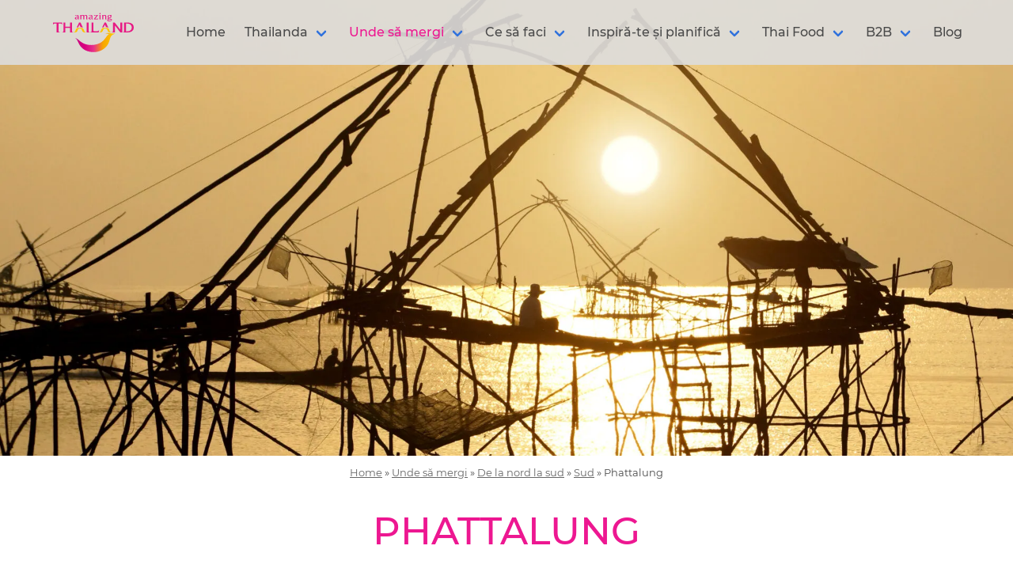

--- FILE ---
content_type: text/html; charset=UTF-8
request_url: https://www.thailanda.ro/unde-sa-mergi/de-la-nord-la-sud/sud/phattalung/
body_size: 11882
content:

<!DOCTYPE html>
<html lang="ro">
  
<meta http-equiv="Content-Type" content="text/html; charset=UTF-8" />
<meta name="viewport" content="width=device-width, initial-scale=1, maximum-scale=5.0"/>

<title>Phattalung - Amazing Thailand</title>

<meta name='robots' content='index, follow, max-image-preview:large, max-snippet:-1, max-video-preview:-1' />
	<style>img:is([sizes="auto" i], [sizes^="auto," i]) { contain-intrinsic-size: 3000px 1500px }</style>
	
	
	<meta name="description" content="Istoria consemnează că, în secolul XIV, Phattalung era unul dintre cele 12 orașe regale ale glorioasei epoci Ayutthaya." />
	<link rel="canonical" href="https://www.thailanda.ro/unde-sa-mergi/de-la-nord-la-sud/sud/phattalung/" />
	<meta property="og:locale" content="en_US" />
	<meta property="og:type" content="article" />
	<meta property="og:title" content="Phattalung - Amazing Thailand" />
	<meta property="og:description" content="Istoria consemnează că, în secolul XIV, Phattalung era unul dintre cele 12 orașe regale ale glorioasei epoci Ayutthaya." />
	<meta property="og:url" content="https://www.thailanda.ro/unde-sa-mergi/de-la-nord-la-sud/sud/phattalung/" />
	<meta property="og:site_name" content="Amazing Thailand" />
	<meta property="article:modified_time" content="2021-08-02T10:13:52+00:00" />
	<meta property="og:image" content="https://www.thailanda.ro/wp-content/uploads/2021/06/shutterstock_248416141-scaled.jpg" />
	<meta property="og:image:width" content="2560" />
	<meta property="og:image:height" content="1707" />
	<meta property="og:image:type" content="image/jpeg" />
	<meta name="twitter:card" content="summary_large_image" />
	


<link rel='stylesheet' id='wp-block-library-css' href='https://www.thailanda.ro/wp-includes/css/dist/block-library/style.min.css' type='text/css' media='all' />
<style id='classic-theme-styles-inline-css' type='text/css'>
/*! This file is auto-generated */
.wp-block-button__link{color:#fff;background-color:#32373c;border-radius:9999px;box-shadow:none;text-decoration:none;padding:calc(.667em + 2px) calc(1.333em + 2px);font-size:1.125em}.wp-block-file__button{background:#32373c;color:#fff;text-decoration:none}
</style>
<style id='global-styles-inline-css' type='text/css'>
:root{--wp--preset--aspect-ratio--square: 1;--wp--preset--aspect-ratio--4-3: 4/3;--wp--preset--aspect-ratio--3-4: 3/4;--wp--preset--aspect-ratio--3-2: 3/2;--wp--preset--aspect-ratio--2-3: 2/3;--wp--preset--aspect-ratio--16-9: 16/9;--wp--preset--aspect-ratio--9-16: 9/16;--wp--preset--color--black: #000000;--wp--preset--color--cyan-bluish-gray: #abb8c3;--wp--preset--color--white: #ffffff;--wp--preset--color--pale-pink: #f78da7;--wp--preset--color--vivid-red: #cf2e2e;--wp--preset--color--luminous-vivid-orange: #ff6900;--wp--preset--color--luminous-vivid-amber: #fcb900;--wp--preset--color--light-green-cyan: #7bdcb5;--wp--preset--color--vivid-green-cyan: #00d084;--wp--preset--color--pale-cyan-blue: #8ed1fc;--wp--preset--color--vivid-cyan-blue: #0693e3;--wp--preset--color--vivid-purple: #9b51e0;--wp--preset--gradient--vivid-cyan-blue-to-vivid-purple: linear-gradient(135deg,rgba(6,147,227,1) 0%,rgb(155,81,224) 100%);--wp--preset--gradient--light-green-cyan-to-vivid-green-cyan: linear-gradient(135deg,rgb(122,220,180) 0%,rgb(0,208,130) 100%);--wp--preset--gradient--luminous-vivid-amber-to-luminous-vivid-orange: linear-gradient(135deg,rgba(252,185,0,1) 0%,rgba(255,105,0,1) 100%);--wp--preset--gradient--luminous-vivid-orange-to-vivid-red: linear-gradient(135deg,rgba(255,105,0,1) 0%,rgb(207,46,46) 100%);--wp--preset--gradient--very-light-gray-to-cyan-bluish-gray: linear-gradient(135deg,rgb(238,238,238) 0%,rgb(169,184,195) 100%);--wp--preset--gradient--cool-to-warm-spectrum: linear-gradient(135deg,rgb(74,234,220) 0%,rgb(151,120,209) 20%,rgb(207,42,186) 40%,rgb(238,44,130) 60%,rgb(251,105,98) 80%,rgb(254,248,76) 100%);--wp--preset--gradient--blush-light-purple: linear-gradient(135deg,rgb(255,206,236) 0%,rgb(152,150,240) 100%);--wp--preset--gradient--blush-bordeaux: linear-gradient(135deg,rgb(254,205,165) 0%,rgb(254,45,45) 50%,rgb(107,0,62) 100%);--wp--preset--gradient--luminous-dusk: linear-gradient(135deg,rgb(255,203,112) 0%,rgb(199,81,192) 50%,rgb(65,88,208) 100%);--wp--preset--gradient--pale-ocean: linear-gradient(135deg,rgb(255,245,203) 0%,rgb(182,227,212) 50%,rgb(51,167,181) 100%);--wp--preset--gradient--electric-grass: linear-gradient(135deg,rgb(202,248,128) 0%,rgb(113,206,126) 100%);--wp--preset--gradient--midnight: linear-gradient(135deg,rgb(2,3,129) 0%,rgb(40,116,252) 100%);--wp--preset--font-size--small: 13px;--wp--preset--font-size--medium: 20px;--wp--preset--font-size--large: 36px;--wp--preset--font-size--x-large: 42px;--wp--preset--spacing--20: 0.44rem;--wp--preset--spacing--30: 0.67rem;--wp--preset--spacing--40: 1rem;--wp--preset--spacing--50: 1.5rem;--wp--preset--spacing--60: 2.25rem;--wp--preset--spacing--70: 3.38rem;--wp--preset--spacing--80: 5.06rem;--wp--preset--shadow--natural: 6px 6px 9px rgba(0, 0, 0, 0.2);--wp--preset--shadow--deep: 12px 12px 50px rgba(0, 0, 0, 0.4);--wp--preset--shadow--sharp: 6px 6px 0px rgba(0, 0, 0, 0.2);--wp--preset--shadow--outlined: 6px 6px 0px -3px rgba(255, 255, 255, 1), 6px 6px rgba(0, 0, 0, 1);--wp--preset--shadow--crisp: 6px 6px 0px rgba(0, 0, 0, 1);}:where(.is-layout-flex){gap: 0.5em;}:where(.is-layout-grid){gap: 0.5em;}body .is-layout-flex{display: flex;}.is-layout-flex{flex-wrap: wrap;align-items: center;}.is-layout-flex > :is(*, div){margin: 0;}body .is-layout-grid{display: grid;}.is-layout-grid > :is(*, div){margin: 0;}:where(.wp-block-columns.is-layout-flex){gap: 2em;}:where(.wp-block-columns.is-layout-grid){gap: 2em;}:where(.wp-block-post-template.is-layout-flex){gap: 1.25em;}:where(.wp-block-post-template.is-layout-grid){gap: 1.25em;}.has-black-color{color: var(--wp--preset--color--black) !important;}.has-cyan-bluish-gray-color{color: var(--wp--preset--color--cyan-bluish-gray) !important;}.has-white-color{color: var(--wp--preset--color--white) !important;}.has-pale-pink-color{color: var(--wp--preset--color--pale-pink) !important;}.has-vivid-red-color{color: var(--wp--preset--color--vivid-red) !important;}.has-luminous-vivid-orange-color{color: var(--wp--preset--color--luminous-vivid-orange) !important;}.has-luminous-vivid-amber-color{color: var(--wp--preset--color--luminous-vivid-amber) !important;}.has-light-green-cyan-color{color: var(--wp--preset--color--light-green-cyan) !important;}.has-vivid-green-cyan-color{color: var(--wp--preset--color--vivid-green-cyan) !important;}.has-pale-cyan-blue-color{color: var(--wp--preset--color--pale-cyan-blue) !important;}.has-vivid-cyan-blue-color{color: var(--wp--preset--color--vivid-cyan-blue) !important;}.has-vivid-purple-color{color: var(--wp--preset--color--vivid-purple) !important;}.has-black-background-color{background-color: var(--wp--preset--color--black) !important;}.has-cyan-bluish-gray-background-color{background-color: var(--wp--preset--color--cyan-bluish-gray) !important;}.has-white-background-color{background-color: var(--wp--preset--color--white) !important;}.has-pale-pink-background-color{background-color: var(--wp--preset--color--pale-pink) !important;}.has-vivid-red-background-color{background-color: var(--wp--preset--color--vivid-red) !important;}.has-luminous-vivid-orange-background-color{background-color: var(--wp--preset--color--luminous-vivid-orange) !important;}.has-luminous-vivid-amber-background-color{background-color: var(--wp--preset--color--luminous-vivid-amber) !important;}.has-light-green-cyan-background-color{background-color: var(--wp--preset--color--light-green-cyan) !important;}.has-vivid-green-cyan-background-color{background-color: var(--wp--preset--color--vivid-green-cyan) !important;}.has-pale-cyan-blue-background-color{background-color: var(--wp--preset--color--pale-cyan-blue) !important;}.has-vivid-cyan-blue-background-color{background-color: var(--wp--preset--color--vivid-cyan-blue) !important;}.has-vivid-purple-background-color{background-color: var(--wp--preset--color--vivid-purple) !important;}.has-black-border-color{border-color: var(--wp--preset--color--black) !important;}.has-cyan-bluish-gray-border-color{border-color: var(--wp--preset--color--cyan-bluish-gray) !important;}.has-white-border-color{border-color: var(--wp--preset--color--white) !important;}.has-pale-pink-border-color{border-color: var(--wp--preset--color--pale-pink) !important;}.has-vivid-red-border-color{border-color: var(--wp--preset--color--vivid-red) !important;}.has-luminous-vivid-orange-border-color{border-color: var(--wp--preset--color--luminous-vivid-orange) !important;}.has-luminous-vivid-amber-border-color{border-color: var(--wp--preset--color--luminous-vivid-amber) !important;}.has-light-green-cyan-border-color{border-color: var(--wp--preset--color--light-green-cyan) !important;}.has-vivid-green-cyan-border-color{border-color: var(--wp--preset--color--vivid-green-cyan) !important;}.has-pale-cyan-blue-border-color{border-color: var(--wp--preset--color--pale-cyan-blue) !important;}.has-vivid-cyan-blue-border-color{border-color: var(--wp--preset--color--vivid-cyan-blue) !important;}.has-vivid-purple-border-color{border-color: var(--wp--preset--color--vivid-purple) !important;}.has-vivid-cyan-blue-to-vivid-purple-gradient-background{background: var(--wp--preset--gradient--vivid-cyan-blue-to-vivid-purple) !important;}.has-light-green-cyan-to-vivid-green-cyan-gradient-background{background: var(--wp--preset--gradient--light-green-cyan-to-vivid-green-cyan) !important;}.has-luminous-vivid-amber-to-luminous-vivid-orange-gradient-background{background: var(--wp--preset--gradient--luminous-vivid-amber-to-luminous-vivid-orange) !important;}.has-luminous-vivid-orange-to-vivid-red-gradient-background{background: var(--wp--preset--gradient--luminous-vivid-orange-to-vivid-red) !important;}.has-very-light-gray-to-cyan-bluish-gray-gradient-background{background: var(--wp--preset--gradient--very-light-gray-to-cyan-bluish-gray) !important;}.has-cool-to-warm-spectrum-gradient-background{background: var(--wp--preset--gradient--cool-to-warm-spectrum) !important;}.has-blush-light-purple-gradient-background{background: var(--wp--preset--gradient--blush-light-purple) !important;}.has-blush-bordeaux-gradient-background{background: var(--wp--preset--gradient--blush-bordeaux) !important;}.has-luminous-dusk-gradient-background{background: var(--wp--preset--gradient--luminous-dusk) !important;}.has-pale-ocean-gradient-background{background: var(--wp--preset--gradient--pale-ocean) !important;}.has-electric-grass-gradient-background{background: var(--wp--preset--gradient--electric-grass) !important;}.has-midnight-gradient-background{background: var(--wp--preset--gradient--midnight) !important;}.has-small-font-size{font-size: var(--wp--preset--font-size--small) !important;}.has-medium-font-size{font-size: var(--wp--preset--font-size--medium) !important;}.has-large-font-size{font-size: var(--wp--preset--font-size--large) !important;}.has-x-large-font-size{font-size: var(--wp--preset--font-size--x-large) !important;}
:where(.wp-block-post-template.is-layout-flex){gap: 1.25em;}:where(.wp-block-post-template.is-layout-grid){gap: 1.25em;}
:where(.wp-block-columns.is-layout-flex){gap: 2em;}:where(.wp-block-columns.is-layout-grid){gap: 2em;}
:root :where(.wp-block-pullquote){font-size: 1.5em;line-height: 1.6;}
</style>


<link rel="shortcut icon" type="image/x-icon" href="https://www.thailanda.ro/wp-content/themes/thailandro/images/fav.ico">

<style>/* Fonts and Critical CSS */@font-face{font-family:'Montserrat';font-style:normal;font-weight:400;src:local(''),url('https://www.thailanda.ro/wp-content/themes/thailandro/fonts/montserrat-v18-latin-ext-regular.woff2') format('woff2'),url('https://www.thailanda.ro/wp-content/themes/thailandro/fonts/montserrat-v18-latin-ext-regular.woff') format('woff');font-display:swap}@font-face{font-family:'Montserrat';font-style:normal;font-weight:500;src:local(''),url('https://www.thailanda.ro/wp-content/themes/thailandro/fonts/montserrat-v18-latin-ext-500.woff2') format('woff2'),url('https://www.thailanda.ro/wp-content/themes/thailandro/fonts/montserrat-v18-latin-ext-500.woff') format('woff');font-display:swap}body,dd,dl,dt,figure,h1,h2,h3,h4,h5,h6,html,iframe,li,p,pre,ul{margin:0;padding:0}h1,h2,h3,h4,h5,h6{font-size:100%;font-weight:400}ul{list-style:none}html{box-sizing:border-box}*,::after,::before{box-sizing:inherit}img,video{height:auto;max-width:100%}html{background-color:#fff;font-size:16px;-moz-osx-font-smoothing:grayscale;-webkit-font-smoothing:antialiased;min-width:300px;overflow-x:hidden;overflow-y:scroll;text-rendering:optimizeLegibility;-webkit-text-size-adjust:100%;-moz-text-size-adjust:100%;-ms-text-size-adjust:100%;text-size-adjust:100%}article,figure,footer,header,section{display:block}body{color:#4a4a4a;font-size:1em;font-weight:400;line-height:1.5}a{color:#3273dc;cursor:pointer;text-decoration:none}img{height:auto;max-width:100%}span{font-style:inherit;font-weight:inherit}.navbar-link:not(.is-arrowless)::after{border:3px solid transparent;border-radius:2px;border-right:0;border-top:0;content:" ";display:block;height:.625em;margin-top:-.4375em;pointer-events:none;position:absolute;top:50%;transform:rotate(-45deg);transform-origin:center;width:.625em}.container{flex-grow:1;margin:0 auto;position:relative;width:auto}@media screen and (min-width:1024px){.container{max-width:960px}}@media screen and (min-width:1216px){.container:not(.is-max-desktop){max-width:1152px}}@media screen and (min-width:1408px){.container:not(.is-max-desktop):not(.is-max-widescreen){max-width:1344px}}.has-text-centered{text-align:center!important}.is-size-1{font-size:3rem!important}.is-size-2{font-size:2.5rem!important}.p-5{padding:1.5rem!important}.image{display:block;position:relative}.image img{display:block;height:auto;width:100%}.card{background-color:#fff;border-radius:.25rem;box-shadow:0 .5em 1em -.125em rgba(10,10,10,.1),0 0 0 1px rgba(10,10,10,.02);color:#4a4a4a;max-width:100%;position:relative}.card-content:last-child,.card-footer:last-child,.card-header:last-child{border-bottom-left-radius:.25rem;border-bottom-right-radius:.25rem}.card-image{display:block;position:relative}.card-image:first-child img{border-top-left-radius:.25rem;border-top-right-radius:.25rem}.card-content{background-color:transparent;padding:1.5rem}.card .media:not(:last-child){margin-bottom:1.5rem}.navbar{background-color:#fff;min-height:3.25rem;position:relative;z-index:30}.navbar>.container{align-items:stretch;display:flex;min-height:3.25rem;width:100%}.navbar.is-fixed-bottom,.navbar.is-fixed-top{left:0;position:fixed;right:0;z-index:30}.navbar.is-fixed-top{top:0}.navbar-brand{align-items:stretch;display:flex;flex-shrink:0;min-height:3.25rem}.navbar-burger{color:#4a4a4a;cursor:pointer;display:block;height:3.25rem;position:relative;width:3.25rem;margin-left:auto}.navbar-burger span{background-color:currentColor;display:block;height:1px;left:calc(50% - 8px);position:absolute;transform-origin:center;transition-duration:86ms;transition-property:background-color,opacity,transform;transition-timing-function:ease-out;width:16px}.navbar-burger span:nth-child(1){top:calc(50% - 6px)}.navbar-burger span:nth-child(2){top:calc(50% - 1px)}.navbar-burger span:nth-child(3){top:calc(50% + 4px)}.navbar-burger:hover{background-color:rgba(0,0,0,.05)}.navbar-menu{display:none}.navbar-item,.navbar-link{color:#4a4a4a;display:block;line-height:1.5;padding:.5rem .75rem;position:relative}.navbar-link,a.navbar-item{user-select: none;cursor:pointer}.navbar-item{flex-grow:0;flex-shrink:0}.navbar-item img{max-height:1.75rem}.navbar-item.has-dropdown{padding:0}.navbar-link:not(.is-arrowless){padding-right:2.5em}.navbar-link:not(.is-arrowless)::after{border-color:#3273dc;margin-top:-.375em;right:1.125em}.navbar-dropdown{font-size:.875rem;padding-bottom:.5rem;padding-top:.5rem}.navbar-dropdown .navbar-item{padding-left:1.5rem;padding-right:1.5rem}@media screen and (max-width:1023px){.navbar>.container{display:block}.navbar-brand .navbar-item{align-items:center;display:flex}.navbar-link::after{display:none}.navbar-menu{background-color:#fff;box-shadow:0 8px 16px rgba(10,10,10,.1);padding:.5rem 0}.navbar.is-fixed-top .navbar-menu{-webkit-overflow-scrolling:touch;max-height:calc(100vh - 3.25rem);overflow:auto}}@media screen and (min-width:1024px){.navbar,.navbar-end,.navbar-menu{align-items:stretch;display:flex}.navbar{min-height:3.25rem}.navbar-burger{display:none}.navbar-item,.navbar-link{align-items:center;display:flex}.navbar-item.has-dropdown{align-items:stretch}.navbar-item.is-hoverable:focus .navbar-dropdown,.navbar-item.is-hoverable:focus-within .navbar-dropdown,.navbar-item.is-hoverable:hover .navbar-dropdown{display:block}.navbar-menu{flex-grow:1;flex-shrink:0}.navbar-end{justify-content:flex-end;margin-left:auto}.navbar-dropdown{background-color:#fff;border-bottom-left-radius:6px;border-bottom-right-radius:6px;border-top:2px solid #dbdbdb;box-shadow:0 8px 8px rgba(10,10,10,.1);display:none;font-size:.875rem;left:0;min-width:100%;position:absolute;top:100%;z-index:20}.navbar-dropdown .navbar-item{padding:.375rem 1rem;white-space:nowrap}.navbar-dropdown a.navbar-item{padding-right:3rem}.navbar-dropdown a.navbar-item:focus,.navbar-dropdown a.navbar-item:hover{background-color:#f5f5f5;color:#0a0a0a}.navbar-dropdown.is-right{left:auto;right:0}.container>.navbar .navbar-brand,.navbar>.container .navbar-brand{margin-left:-.75rem}.container>.navbar .navbar-menu,.navbar>.container .navbar-menu{margin-right:-.75rem}.navbar.is-fixed-bottom-desktop,.navbar.is-fixed-top-desktop{left:0;position:fixed;right:0;z-index:30}.navbar.is-fixed-bottom-desktop{bottom:0}.navbar.is-fixed-top-desktop{top:0}.navbar-item.has-dropdown:focus .navbar-link,.navbar-item.has-dropdown:hover .navbar-link{background-color:#fafafa}}.column{display:block;flex-basis:0;flex-grow:1;flex-shrink:1;padding:.75rem}.columns.is-mobile>.column.is-full{flex:none;width:100%}.columns.is-mobile>.column.is-one-third{flex:none;width:33.3333%}.columns.is-mobile>.column.is-one-fifth{flex:none;width:20%}.columns.is-mobile>.column.is-four-fifths{flex:none;width:80%}.columns.is-mobile>.column.is-0{flex:none;width:0}.columns.is-mobile>.column.is-1{flex:none;width:8.33333%}.columns.is-mobile>.column.is-2{flex:none;width:16.66667%}.columns.is-mobile>.column.is-3{flex:none;width:25%}.columns.is-mobile>.column.is-4{flex:none;width:33.33333%}.columns.is-mobile>.column.is-5{flex:none;width:41.66667%}.columns.is-mobile>.column.is-6{flex:none;width:50%}.columns.is-mobile>.column.is-7{flex:none;width:58.33333%}.columns.is-mobile>.column.is-8{flex:none;width:66.66667%}.columns.is-mobile>.column.is-9{flex:none;width:75%}.columns.is-mobile>.column.is-10{flex:none;width:83.33333%}.columns.is-mobile>.column.is-11{flex:none;width:91.66667%}.columns.is-mobile>.column.is-12{flex:none;width:100%}@media screen and (max-width:768px){.column.is-full-mobile{flex:none;width:100%}.column.is-one-third-mobile{flex:none;width:33.3333%}.column.is-one-fifth-mobile{flex:none;width:20%}.column.is-four-fifths-mobile{flex:none;width:80%}.column.is-0-mobile{flex:none;width:0}.column.is-1-mobile{flex:none;width:8.33333%}.column.is-2-mobile{flex:none;width:16.66667%}.column.is-3-mobile{flex:none;width:25%}.column.is-4-mobile{flex:none;width:33.33333%}.column.is-5-mobile{flex:none;width:41.66667%}.column.is-6-mobile{flex:none;width:50%}.column.is-7-mobile{flex:none;width:58.33333%}.column.is-8-mobile{flex:none;width:66.66667%}.column.is-9-mobile{flex:none;width:75%}.column.is-10-mobile{flex:none;width:83.33333%}.column.is-11-mobile{flex:none;width:91.66667%}.column.is-12-mobile{flex:none;width:100%}}@media screen and (min-width:769px),print{.column.is-full,.column.is-full-tablet{flex:none;width:100%}.column.is-one-third,.column.is-one-third-tablet{flex:none;width:33.3333%}.column.is-one-fifth,.column.is-one-fifth-tablet{flex:none;width:20%}.column.is-four-fifths,.column.is-four-fifths-tablet{flex:none;width:80%}.column.is-0,.column.is-0-tablet{flex:none;width:0}.column.is-1,.column.is-1-tablet{flex:none;width:8.33333%}.column.is-2,.column.is-2-tablet{flex:none;width:16.66667%}.column.is-3,.column.is-3-tablet{flex:none;width:25%}.column.is-4,.column.is-4-tablet{flex:none;width:33.33333%}.column.is-5,.column.is-5-tablet{flex:none;width:41.66667%}.column.is-6,.column.is-6-tablet{flex:none;width:50%}.column.is-7,.column.is-7-tablet{flex:none;width:58.33333%}.column.is-8,.column.is-8-tablet{flex:none;width:66.66667%}.column.is-9,.column.is-9-tablet{flex:none;width:75%}.column.is-10,.column.is-10-tablet{flex:none;width:83.33333%}.column.is-11,.column.is-11-tablet{flex:none;width:91.66667%}.column.is-12,.column.is-12-tablet{flex:none;width:100%}}@media screen and (min-width:1024px){.column.is-full-desktop{flex:none;width:100%}.column.is-one-third-desktop{flex:none;width:33.3333%}.column.is-one-fifth-desktop{flex:none;width:20%}.column.is-four-fifths-desktop{flex:none;width:80%}.column.is-0-desktop{flex:none;width:0}.column.is-1-desktop{flex:none;width:8.33333%}.column.is-2-desktop{flex:none;width:16.66667%}.column.is-3-desktop{flex:none;width:25%}.column.is-4-desktop{flex:none;width:33.33333%}.column.is-5-desktop{flex:none;width:41.66667%}.column.is-6-desktop{flex:none;width:50%}.column.is-7-desktop{flex:none;width:58.33333%}.column.is-8-desktop{flex:none;width:66.66667%}.column.is-9-desktop{flex:none;width:75%}.column.is-10-desktop{flex:none;width:83.33333%}.column.is-11-desktop{flex:none;width:91.66667%}.column.is-12-desktop{flex:none;width:100%}}.columns{margin-left:-.75rem;margin-right:-.75rem;margin-top:-.75rem}.columns:last-child{margin-bottom:-.75rem}.columns:not(:last-child){margin-bottom:calc(1.5rem - .75rem)}.columns.is-centered{justify-content:center}.columns.is-mobile{display:flex}@media screen and (min-width:769px),print{.columns:not(.is-desktop){display:flex}}@media screen and (min-width:1024px){.columns.is-desktop{display:flex}}.is-uppercase{text-transform:uppercase!important}@media screen and (max-width:768px){.is-block-mobile{display:block!important}}@media screen and (min-width:769px),print{.is-block-tablet{display:block!important}}@media screen and (min-width:1024px){.is-block-desktop{display:block!important}}.is-inline{display:inline!important}@media screen and (max-width:768px){.is-inline-mobile{display:inline!important}}@media screen and (min-width:769px),print{.is-inline-tablet{display:inline!important}}@media screen and (min-width:1024px){.is-inline-desktop{display:inline!important}}.is-inline-block{display:inline-block!important}@media screen and (max-width:768px){.is-inline-block-mobile{display:inline-block!important}}@media screen and (min-width:769px),print{.is-inline-block-tablet{display:inline-block!important}}@media screen and (min-width:1024px){.is-inline-block-desktop{display:inline-block!important}}.is-hidden{display:none!important}@media screen and (max-width:768px){.is-hidden-mobile{display:none!important}}@media screen and (min-width:769px),print{.is-hidden-tablet{display:none!important}}@media screen and (min-width:1024px){.is-hidden-desktop{display:none!important}}.hero{align-items:stretch;display:flex;flex-direction:column;justify-content:space-between}@media screen and (min-width:769px),print{.hero.is-medium .hero-body{padding:9rem 1.5rem}}@media screen and (min-width:769px),print{.hero.is-large .hero-body{padding:18rem 1.5rem}}.hero.is-fullheight .hero-body,.hero.is-fullheight-with-navbar .hero-body{align-items:center;display:flex}.hero.is-fullheight .hero-body>.container,.hero.is-fullheight-with-navbar .hero-body>.container{flex-grow:1;flex-shrink:1}.hero.is-fullheight{min-height:100vh}.section{padding:3rem 1.5rem}@media screen and (min-width:1024px){.section.is-medium{padding:9rem 1.5rem}.section.is-large{padding:18rem 1.5rem}}.footer{background-color:#fafafa;padding:3rem 1.5rem 6rem}body{font-family:Montserrat,sans-serif}.section .container{width:100%}.navbar{background:rgba(221,221,221,.9)}.navbar-brand .navbar-item{margin:0 0 0 15px}.navbar-item{padding:0;font-weight:500}.current-menu-item>a,.current-page-ancestor>a,.current-page-parent>a,.current-post-ancestor>a,.current_page_item>a{color:#ed1791!important}.navbar-link::after{display:none!important}.navbar-dropdown div .navbar-dropdown{display:none!important}.page-heading{background-size:cover;background-position:center}.page-heading-homepage{background-position:bottom;color:#fff}.page-heading-homepage .wysiwyg{width:100%}.page-heading-homepage .wysiwyg h2{font-size:1.4em;font-weight:500}.page-heading-homepage .wysiwyg h3{font-size:1.7em;font-weight:500}.hero.is-fullheight{min-height:60vh}.hero-body{padding:5rem 1.5rem}.is-button-cta{background:#ed1791;color:#fff;border:0;padding:15px 25px 15px 25px;line-height:150%;height:auto!important;font-size:.95em;font-weight:500;margin:20px 0 0 0;display:inline-block;border-radius:5px}.is-button-cta:hover{background:#348290;color:#fff}.breadcrumbs{font-size:13px}.breadcrumbs a{text-decoration:underline;color:#666}.footer-post-nav{width:100%;margin:20px 0 20px 0}.page-title{color:#ed1791;margin:0 0 15px 0}.page-title h1{font-weight:500;font-size:.65em;line-height:120%}.page-title:after{content:"";display:block;width:14%;padding-top:20px;border-bottom:3px solid #f4b62b;margin:0 auto}.home-section .section-title{margin:0 0 45px 0}.home-section .section-title h2{color:#fff;font-size:.65em;line-height:120%}.home-section .section-title h2 a{color:#fff}.video-cta-homepage{background-position:top;background-image:url(https://www.thailanda.ro/wp-content/themes/thailandro/images/home-video-bkg-768.jpg)!important}.videocontainer{width:100%;max-width:800px;margin:0 auto;border:10px solid #f4b62b}.videowrapper{float:none;clear:both;width:100%;position:relative;padding-bottom:56.25%;height:0}.videowrapper iframe{position:absolute;top:0;left:0;width:100%;height:100%}.video-container{display:flex;align-items:center;justify-content:center}.video-container:hover{cursor:pointer}.video-container:hover .play-button{filter:none}.video-container .image-container{width:100%;position:relative}.video-container .image-container picture{vertical-align:middle;width:100%!important;height:100%!important}.video-container .image-container picture img{width:100%!important;height:100%!important}.play-button{width:68px;height:48px;position:absolute;transform:translate3d(-50%,-50%,0);top:50%;left:50%;z-index:1;background-color:transparent;background-image:url('data:image/svg+xml;utf8,<svg xmlns="http://www.w3.org/2000/svg" version="1.1" viewBox="0 0 68 48"><path fill="%23f00" fill-opacity=".8" d="M66.52,7.74c-.78-2.93-2.49-5.41-5.42-6.19C55.79,.13,34,0,34,0S12.21,.13,6.9,1.55 C3.97,2.33,2.27,4.81,1.48,7.74C0.06,13.05,0,24,0,24s0.06,10.95,1.48,16.26c0.78,2.93,2.49,5.41,5.42,6.19 C12.21,47.87,34,48,34,48s21.79-.13,27.1-1.55c2.93-.78,4.64-3.26,5.42-6.19C67.94,34.95,68,24,68,24S67.94,13.05,66.52,7.74z"></path><path d="M 45,24 27,14 27,34" fill="%23fff"></path></svg>');filter:grayscale(100%);transition:filter .1s cubic-bezier(0,0,.2,1);border:none}.media-content .title{line-height:inherit}.media-content .title a{color:#ed1791;text-transform:uppercase}a.is-thai-yellow{color:#f4b62b!important}.bm--card-equal-height{display:flex;flex-direction:column;height:100%}.bm--card-equal-height .card-footer{margin-top:auto}.wysiwyg p{margin:0 0 1rem 0}.wysiwyg h2{font-weight:500;font-size:1.2em}@media screen and (min-width:1024px){.navbar{padding:15px 0 15px 0}.navbar-menu{padding:0}.navbar-logo{max-height:none!important;height:50px}.page-heading-homepage .wysiwyg h2{font-size:3em}.hero.is-fullheight{min-height:100vh}.page-heading-homepage .wysiwyg h3{font-size:4.5em}.page-title h1{font-size:1em}.home-section .section-title h2{font-size:1em}.home-latest-posts{padding-top:100px}.is-button-cta{font-size:28px}.sub-list-alternate:nth-child(2n) .column .columns{flex-direction:row-reverse}.navbar-link::after{display:inline-block!important}.home-page-shortcuts .card .image{padding:20px}}@media screen and (min-width:768px){.video-cta-homepage{background-image:url(https://www.thailanda.ro/wp-content/themes/thailandro/images/home-video-bkg.jpg)!important}}.navbar-menu.is-active{display:block}.navbar-burger.is-active span:nth-child(1){transform:translateY(5px) rotate(45deg)}.navbar-burger.is-active span:nth-child(2){opacity:0}.navbar-burger.is-active span:nth-child(3){transform:translateY(-5px) rotate(-45deg)}.no-js-nav{margin-left:auto}</style>

</head>
<body>

<nav class="navbar is-fixed-top" role="navigation" aria-label="main navigation">
  <div class="container">
    <div class="navbar-brand">
      <a class="navbar-item" href="https://www.thailanda.ro" title="Amazing Thailand"><img class="navbar-logo" src="https://www.thailanda.ro/wp-content/themes/thailandro/images/logo.svg" alt="Amazing Thailand" width="102" height="50"></a>

      <a role="button" href="#" class="navbar-burger js-navbar burger" aria-label="menu" aria-expanded="false" data-target="primary-menu"><span aria-hidden="true"></span><span aria-hidden="true"></span><span aria-hidden="true"></span></a>

      <noscript class="no-js-nav">
        <a role="button" href="#" class="navbar-burger burger" aria-label="menu" aria-expanded="false" href="#footer-nav"><span aria-hidden="true"></span><span aria-hidden="true"></span><span aria-hidden="true"></span></a>
        <style>.js-navbar{display: none;}</style>
      </noscript>
    </div>

    <div id="primary-menu" class="navbar-menu navbar-end"><div class="navbar-item homemenu-item menu-item-type-custom menu-item-object-custom menu-item-home menu-item-1207"><a class="navbar-link is-arrowless" href="https://www.thailanda.ro/" title="Home">Home</a></div><div class="navbar-item thailanda has-dropdown is-hoverable menu-item menu-item-type-post_type menu-item-object-page menu-item-has-children menu-item-1209"><a class="navbar-link " href="https://www.thailanda.ro/thailanda/" title="Thailanda">Thailanda</a><div class="navbar-dropdown"><div class="navbar-item descoperăthailandamenu-item menu-item-type-post_type menu-item-object-page menu-item-1210"><a class="navbar-link is-arrowless" href="https://www.thailanda.ro/thailanda/descopera-thailanda/" title="Descoperă Thailanda">Descoperă Thailanda</a></div><div class="navbar-item istoriamenu-item menu-item-type-post_type menu-item-object-page menu-item-1211"><a class="navbar-link is-arrowless" href="https://www.thailanda.ro/thailanda/istoria/" title="Istoria">Istoria</a></div><div class="navbar-item religiamenu-item menu-item-type-post_type menu-item-object-page menu-item-1212"><a class="navbar-link is-arrowless" href="https://www.thailanda.ro/thailanda/religia/" title="Religia">Religia</a></div><div class="navbar-item climamenu-item menu-item-type-post_type menu-item-object-page menu-item-1213"><a class="navbar-link is-arrowless" href="https://www.thailanda.ro/thailanda/clima/" title="Clima">Clima</a></div><div class="navbar-item cândsămergișicesăvezimenu-item menu-item-type-post_type menu-item-object-page menu-item-1214"><a class="navbar-link is-arrowless" href="https://www.thailanda.ro/thailanda/cand-sa-mergi-si-ce-sa-vezi-in-thailanda/" title="Când să mergi și ce să vezi">Când să mergi și ce să vezi</a></div><div class="navbar-item sfaturidebunăpurtaremenu-item menu-item-type-post_type menu-item-object-page menu-item-1882"><a class="navbar-link is-arrowless" href="https://www.thailanda.ro/thailanda/sfaturi-de-buna-purtare/" title="Sfaturi de bună purtare">Sfaturi de bună purtare</a></div></div></div><div class="navbar-item undesămergi has-dropdown is-hoverable menu-item menu-item-type-post_type menu-item-object-page current-page-ancestor menu-item-has-children menu-item-1227"><a class="navbar-link " href="https://www.thailanda.ro/unde-sa-mergi/" title="Unde să mergi">Unde să mergi</a><div class="navbar-dropdown"><div class="navbar-item delanordlasudmenu-item menu-item-type-post_type menu-item-object-page current-page-ancestor menu-item-1834"><a class="navbar-link is-arrowless" href="https://www.thailanda.ro/unde-sa-mergi/de-la-nord-la-sud/" title="De la nord la sud">De la nord la sud</a></div><div class="navbar-item insuleșiplajepealesemenu-item menu-item-type-post_type menu-item-object-page menu-item-1705"><a class="navbar-link is-arrowless" href="https://www.thailanda.ro/unde-sa-mergi/insule-si-plaje-pe-alese/" title="Insule și plaje pe alese">Insule și plaje pe alese</a></div><div class="navbar-item destinațiișiatracțiiineditemenu-item menu-item-type-post_type menu-item-object-page menu-item-1232"><a class="navbar-link is-arrowless" href="https://www.thailanda.ro/unde-sa-mergi/destinatii-si-atractii-inedite/" title="Destinații și atracții inedite">Destinații și atracții inedite</a></div></div></div><div class="navbar-item cesăfaci has-dropdown is-hoverable menu-item menu-item-type-post_type menu-item-object-page menu-item-has-children menu-item-1233"><a class="navbar-link " href="https://www.thailanda.ro/ce-sa-faci/" title="Ce să faci">Ce să faci</a><div class="navbar-dropdown"><div class="navbar-item voiajulcucopiiimenu-item menu-item-type-post_type menu-item-object-page menu-item-1807"><a class="navbar-link is-arrowless" href="https://www.thailanda.ro/ce-sa-faci/voiajul-cu-copiii/" title="Voiajul cu copiii">Voiajul cu copiii</a></div><div class="navbar-item voiajdemieremenu-item menu-item-type-post_type menu-item-object-page menu-item-1747"><a class="navbar-link is-arrowless" href="https://www.thailanda.ro/ce-sa-faci/voiaj-de-miere-in-thailanda/" title="Voiaj de miere">Voiaj de miere</a></div><div class="navbar-item turismresponsabilmenu-item menu-item-type-post_type menu-item-object-page menu-item-1988"><a class="navbar-link is-arrowless" href="https://www.thailanda.ro/ce-sa-faci/turism-responsabil/" title="Turism responsabil">Turism responsabil</a></div><div class="navbar-item meditație,sănătate,relaxaremenu-item menu-item-type-post_type menu-item-object-page menu-item-2023"><a class="navbar-link is-arrowless" href="https://www.thailanda.ro/ce-sa-faci/meditatie-sanatate-relaxare/" title="Meditație, sănătate, relaxare">Meditație, sănătate, relaxare</a></div><div class="navbar-item sporturișiaventurămenu-item menu-item-type-post_type menu-item-object-page menu-item-2070"><a class="navbar-link is-arrowless" href="https://www.thailanda.ro/ce-sa-faci/sporturi-si-aventura/" title="Sporturi și aventură">Sporturi și aventură</a></div><div class="navbar-item shoppingmenu-item menu-item-type-post_type menu-item-object-page menu-item-2226"><a class="navbar-link is-arrowless" href="https://www.thailanda.ro/ce-sa-faci/shopping/" title="Shopping">Shopping</a></div></div></div><div class="navbar-item inspiră-teșiplanifică has-dropdown is-hoverable menu-item menu-item-type-post_type menu-item-object-page menu-item-has-children menu-item-1235"><a class="navbar-link " href="https://www.thailanda.ro/inspira-te-si-planifica/" title="Inspiră-te și planifică">Inspiră-te și planifică</a><div class="navbar-dropdown"><div class="navbar-item accesulînthailandamenu-item menu-item-type-post_type menu-item-object-page menu-item-1871"><a class="navbar-link is-arrowless" href="https://www.thailanda.ro/inspira-te-si-planifica/accesul-in-thailanda/" title="Accesul în Thailanda">Accesul în Thailanda</a></div><div class="navbar-item 7ponturișipovețepentruunvoiajreușitmenu-item menu-item-type-post_type menu-item-object-page menu-item-1872"><a class="navbar-link is-arrowless" href="https://www.thailanda.ro/inspira-te-si-planifica/7-ponturi-si-povete-pentru-un-voiaj-reusit/" title="7 ponturi și povețe pentru un voiaj reușit">7 ponturi și povețe pentru un voiaj reușit</a></div><div class="navbar-item bibliotecăvirtualămenu-item menu-item-type-post_type menu-item-object-page menu-item-1870"><a class="navbar-link is-arrowless" href="https://www.thailanda.ro/inspira-te-si-planifica/biblioteca-virtuala/" title="Bibliotecă virtuală">Bibliotecă virtuală</a></div></div></div><div class="navbar-item thaifood has-dropdown is-hoverable menu-item menu-item-type-post_type menu-item-object-page menu-item-has-children menu-item-1234"><a class="navbar-link " href="https://www.thailanda.ro/thai-food/" title="Thai Food">Thai Food</a><div class="navbar-dropdown"><div class="navbar-item streetfoodmenu-item menu-item-type-post_type menu-item-object-page menu-item-1703"><a class="navbar-link is-arrowless" href="https://www.thailanda.ro/thai-food/street-food/" title="Street Food">Street Food</a></div><div class="navbar-item restaurantecustelemichelinmenu-item menu-item-type-post_type menu-item-object-page menu-item-1701"><a class="navbar-link is-arrowless" href="https://www.thailanda.ro/thai-food/restaurante-cu-stele-michelin/" title="Restaurante cu stele Michelin">Restaurante cu stele Michelin</a></div><div class="navbar-item ineditculinarmenu-item menu-item-type-post_type menu-item-object-page menu-item-1760"><a class="navbar-link is-arrowless" href="https://www.thailanda.ro/thai-food/inedit-culinar/" title="Inedit culinar">Inedit culinar</a></div><div class="navbar-item rețete(aproape)calaeiacasămenu-item menu-item-type-post_type menu-item-object-page menu-item-1759"><a class="navbar-link is-arrowless" href="https://www.thailanda.ro/thai-food/retete-aproape-ca-la-ei-acasa/" title="Rețete (aproape) ca la ei acasă">Rețete (aproape) ca la ei acasă</a></div></div></div><div class="navbar-item b2b has-dropdown is-hoverable menu-item menu-item-type-post_type menu-item-object-page menu-item-has-children menu-item-1236"><a class="navbar-link " href="https://www.thailanda.ro/b2b/" title="B2B">B2B</a><div class="navbar-dropdown"><div class="navbar-item Știrideultimăorămenu-item menu-item-type-post_type menu-item-object-page menu-item-2637"><a class="navbar-link is-arrowless" href="https://www.thailanda.ro/b2b/stiri-de-ultima-ora/" title="Știri de ultimă oră">Știri de ultimă oră</a></div><div class="navbar-item newsletter–buletindeștirimenu-item menu-item-type-post_type menu-item-object-page menu-item-1238"><a class="navbar-link is-arrowless" href="https://www.thailanda.ro/b2b/newsletter-buletin-de-stiri/" title="Newsletter – buletin de știri">Newsletter – buletin de știri</a></div></div></div><div class="navbar-item blogmenu-item menu-item-type-taxonomy menu-item-object-category menu-item-1239"><a class="navbar-link is-arrowless" href="https://www.thailanda.ro/blog/" title="Blog">Blog</a></div></div>
  </div>
</nav>




<section class="page-heading hero is-large is-link">
  <div class="hero-body container is-uppercase"></div>
  <style>.page-heading{background-image: url('https://www.thailanda.ro/wp-content/uploads/2021/06/shutterstock_248416141-1920x1280.jpg');}@media (max-width: 768px) {.page-heading{background-image: url('https://www.thailanda.ro/wp-content/uploads/2021/06/shutterstock_248416141-920x613.jpg');}}</style>
</section>

<nav class="breadcrumbs is-small p-3" aria-label="breadcrumbs"><div class="has-text-centered"><span><span><a href="https://www.thailanda.ro/">Home</a></span> » <span><a href="https://www.thailanda.ro/unde-sa-mergi/">Unde să mergi</a></span> » <span><a href="https://www.thailanda.ro/unde-sa-mergi/de-la-nord-la-sud/">De la nord la sud</a></span> » <span><a href="https://www.thailanda.ro/unde-sa-mergi/de-la-nord-la-sud/sud/">Sud</a></span> » <span class="breadcrumb_last" aria-current="page">Phattalung</span></span></div></nav>


<div class="section p-5">
  <div class="container has-text-centered">
    <div class="page-title is-size-1 is-uppercase">
      <h1>Phattalung </h1>
    </div>
  </div>
</div>

<div class="section p-5">
  <div class="container">
    <div class="wysiwyg">
<p>Istoria consemnează că, în secolul XIV, Phattalung era unul dintre cele 12 orașe regale ale glorioasei epoci Ayutthaya. Poziționat în sudul extrem al Thailandei, pe coasta de vest a Lacului Songkhla și la poalele masivului Ok Thalu – considerat simbolul orașului –, Phatthalung este locul de naștere a reprezentațiilor Nang Talung (teatrul umbrelor) și a dansului Nora. Zona are și alte repere remarcabile: monumente antice, temple și Parcul natural Thale Noi – cel mai mare din regat, un paradis pentru iubitorii păsărilor de apă și faunei sălbatice, neatinsă de civilizație.</p>



<p><em>Extra:</em></p>



<p>Pe lângă atracțiile naturale, Phatthalung se distinge prin magnifica priveliște a instalațiilor tradiționale de pescuit de pe Ban Pak Pra – unde lumina răsăritului de soare aurește suprafața apei și „caligrafiază” un peisaj de o serenitate rară.</p>



<figure class="wp-block-gallery columns-3 is-cropped wp-block-gallery-1 is-layout-flex wp-block-gallery-is-layout-flex"><ul class="blocks-gallery-grid"><li class="blocks-gallery-item"><figure><img fetchpriority="high" decoding="async" width="1920" height="1280" src="https://www.thailanda.ro/wp-content/uploads/2021/06/shutterstock_248416141-1920x1280.jpg" alt="" data-id="1488" data-link="https://www.thailanda.ro/unde-sa-mergi/sud/phattalung/attachment/shutterstock_248416141/" class="wp-image-1488" srcset="https://www.thailanda.ro/wp-content/uploads/2021/06/shutterstock_248416141-1920x1280.jpg 1920w, https://www.thailanda.ro/wp-content/uploads/2021/06/shutterstock_248416141-920x613.jpg 920w, https://www.thailanda.ro/wp-content/uploads/2021/06/shutterstock_248416141-768x512.jpg 768w, https://www.thailanda.ro/wp-content/uploads/2021/06/shutterstock_248416141-1536x1024.jpg 1536w, https://www.thailanda.ro/wp-content/uploads/2021/06/shutterstock_248416141-2048x1365.jpg 2048w" sizes="(max-width: 1920px) 100vw, 1920px" /></figure></li><li class="blocks-gallery-item"><figure><img decoding="async" width="1920" height="1282" src="https://www.thailanda.ro/wp-content/uploads/2021/06/shutterstock_434705542-1920x1282.jpg" alt="" data-id="1489" data-link="https://www.thailanda.ro/unde-sa-mergi/sud/phattalung/attachment/shutterstock_434705542/" class="wp-image-1489" srcset="https://www.thailanda.ro/wp-content/uploads/2021/06/shutterstock_434705542-1920x1282.jpg 1920w, https://www.thailanda.ro/wp-content/uploads/2021/06/shutterstock_434705542-920x614.jpg 920w, https://www.thailanda.ro/wp-content/uploads/2021/06/shutterstock_434705542-768x513.jpg 768w, https://www.thailanda.ro/wp-content/uploads/2021/06/shutterstock_434705542-1536x1025.jpg 1536w, https://www.thailanda.ro/wp-content/uploads/2021/06/shutterstock_434705542-2048x1367.jpg 2048w" sizes="(max-width: 1920px) 100vw, 1920px" /></figure></li><li class="blocks-gallery-item"><figure><img decoding="async" width="1920" height="1280" src="https://www.thailanda.ro/wp-content/uploads/2021/06/Phatalung-sau-altul-shutterstock_1156219567-1920x1280.jpg" alt="" data-id="1486" data-link="https://www.thailanda.ro/unde-sa-mergi/sud/phattalung/attachment/phatalung-sau-altul-shutterstock_1156219567/" class="wp-image-1486" srcset="https://www.thailanda.ro/wp-content/uploads/2021/06/Phatalung-sau-altul-shutterstock_1156219567-1920x1280.jpg 1920w, https://www.thailanda.ro/wp-content/uploads/2021/06/Phatalung-sau-altul-shutterstock_1156219567-920x613.jpg 920w, https://www.thailanda.ro/wp-content/uploads/2021/06/Phatalung-sau-altul-shutterstock_1156219567-768x512.jpg 768w, https://www.thailanda.ro/wp-content/uploads/2021/06/Phatalung-sau-altul-shutterstock_1156219567-1536x1024.jpg 1536w, https://www.thailanda.ro/wp-content/uploads/2021/06/Phatalung-sau-altul-shutterstock_1156219567-2048x1365.jpg 2048w" sizes="(max-width: 1920px) 100vw, 1920px" /></figure></li><li class="blocks-gallery-item"><figure><img loading="lazy" decoding="async" width="1920" height="1421" src="https://www.thailanda.ro/wp-content/uploads/2021/06/PHATTHALUNG-shutterstock_478346134-1920x1421.jpg" alt="" data-id="1487" data-link="https://www.thailanda.ro/unde-sa-mergi/sud/phattalung/attachment/phatthalung-shutterstock_478346134/" class="wp-image-1487" srcset="https://www.thailanda.ro/wp-content/uploads/2021/06/PHATTHALUNG-shutterstock_478346134-1920x1421.jpg 1920w, https://www.thailanda.ro/wp-content/uploads/2021/06/PHATTHALUNG-shutterstock_478346134-920x681.jpg 920w, https://www.thailanda.ro/wp-content/uploads/2021/06/PHATTHALUNG-shutterstock_478346134-768x568.jpg 768w, https://www.thailanda.ro/wp-content/uploads/2021/06/PHATTHALUNG-shutterstock_478346134-1536x1137.jpg 1536w, https://www.thailanda.ro/wp-content/uploads/2021/06/PHATTHALUNG-shutterstock_478346134-2048x1516.jpg 2048w" sizes="auto, (max-width: 1920px) 100vw, 1920px" /></figure></li><li class="blocks-gallery-item"><figure><img loading="lazy" decoding="async" width="1920" height="1280" src="https://www.thailanda.ro/wp-content/uploads/2021/07/Phatthalung-Thale-Noi-Khuan-KhanunPSP-1920x1280.jpg" alt="" data-id="2827" data-full-url="https://www.thailanda.ro/wp-content/uploads/2021/07/Phatthalung-Thale-Noi-Khuan-KhanunPSP-scaled.jpg" data-link="https://www.thailanda.ro/unde-sa-mergi/de-la-nord-la-sud/sud/phattalung/attachment/thale-noi-waterfowl-reserve-phatthalung/" class="wp-image-2827" srcset="https://www.thailanda.ro/wp-content/uploads/2021/07/Phatthalung-Thale-Noi-Khuan-KhanunPSP-1920x1280.jpg 1920w, https://www.thailanda.ro/wp-content/uploads/2021/07/Phatthalung-Thale-Noi-Khuan-KhanunPSP-920x613.jpg 920w, https://www.thailanda.ro/wp-content/uploads/2021/07/Phatthalung-Thale-Noi-Khuan-KhanunPSP-768x512.jpg 768w, https://www.thailanda.ro/wp-content/uploads/2021/07/Phatthalung-Thale-Noi-Khuan-KhanunPSP-1536x1024.jpg 1536w, https://www.thailanda.ro/wp-content/uploads/2021/07/Phatthalung-Thale-Noi-Khuan-KhanunPSP-2048x1365.jpg 2048w" sizes="auto, (max-width: 1920px) 100vw, 1920px" /><figcaption class="blocks-gallery-item__caption">Thale Noi Waterfowl Reserve, Phatthalung</figcaption></figure></li><li class="blocks-gallery-item"><figure><img loading="lazy" decoding="async" width="1920" height="1278" src="https://www.thailanda.ro/wp-content/uploads/2021/07/Phatthalung_Tha-lae-Noi_550423SS-1920x1278.jpg" alt="" data-id="2828" data-full-url="https://www.thailanda.ro/wp-content/uploads/2021/07/Phatthalung_Tha-lae-Noi_550423SS-scaled.jpg" data-link="https://www.thailanda.ro/unde-sa-mergi/de-la-nord-la-sud/sud/phattalung/attachment/phatthalung_tha-lae-noi_550423ss/" class="wp-image-2828" srcset="https://www.thailanda.ro/wp-content/uploads/2021/07/Phatthalung_Tha-lae-Noi_550423SS-1920x1278.jpg 1920w, https://www.thailanda.ro/wp-content/uploads/2021/07/Phatthalung_Tha-lae-Noi_550423SS-920x612.jpg 920w, https://www.thailanda.ro/wp-content/uploads/2021/07/Phatthalung_Tha-lae-Noi_550423SS-768x511.jpg 768w, https://www.thailanda.ro/wp-content/uploads/2021/07/Phatthalung_Tha-lae-Noi_550423SS-1536x1022.jpg 1536w, https://www.thailanda.ro/wp-content/uploads/2021/07/Phatthalung_Tha-lae-Noi_550423SS-2048x1363.jpg 2048w" sizes="auto, (max-width: 1920px) 100vw, 1920px" /></figure></li><li class="blocks-gallery-item"><figure><img loading="lazy" decoding="async" width="1920" height="1275" src="https://www.thailanda.ro/wp-content/uploads/2021/07/Phatthalung-Thale-Noi-Waterfowl-Reserve-เขตห้ามล่าสัตว์ทะเลน้อย-0650PSP-1920x1275.jpeg" alt="" data-id="2829" data-full-url="https://www.thailanda.ro/wp-content/uploads/2021/07/Phatthalung-Thale-Noi-Waterfowl-Reserve-เขตห้ามล่าสัตว์ทะเลน้อย-0650PSP-scaled.jpeg" data-link="https://www.thailanda.ro/unde-sa-mergi/de-la-nord-la-sud/sud/phattalung/attachment/thale-noi-waterfowl-reserve-phatthalung-2/" class="wp-image-2829" srcset="https://www.thailanda.ro/wp-content/uploads/2021/07/Phatthalung-Thale-Noi-Waterfowl-Reserve-เขตห้ามล่าสัตว์ทะเลน้อย-0650PSP-1920x1275.jpeg 1920w, https://www.thailanda.ro/wp-content/uploads/2021/07/Phatthalung-Thale-Noi-Waterfowl-Reserve-เขตห้ามล่าสัตว์ทะเลน้อย-0650PSP-920x611.jpeg 920w, https://www.thailanda.ro/wp-content/uploads/2021/07/Phatthalung-Thale-Noi-Waterfowl-Reserve-เขตห้ามล่าสัตว์ทะเลน้อย-0650PSP-768x510.jpeg 768w, https://www.thailanda.ro/wp-content/uploads/2021/07/Phatthalung-Thale-Noi-Waterfowl-Reserve-เขตห้ามล่าสัตว์ทะเลน้อย-0650PSP-1536x1020.jpeg 1536w, https://www.thailanda.ro/wp-content/uploads/2021/07/Phatthalung-Thale-Noi-Waterfowl-Reserve-เขตห้ามล่าสัตว์ทะเลน้อย-0650PSP-2048x1360.jpeg 2048w" sizes="auto, (max-width: 1920px) 100vw, 1920px" /><figcaption class="blocks-gallery-item__caption">Thale Noi Waterfowl Reserve, Phatthalung</figcaption></figure></li></ul></figure>
</div> 
  </div>
</div>

<div class="section p-5">
  <div class="container">





<div class="navigation">


</div>


  <div class="footer-post-nav p-4"> 
          
    <div class="columns has-text-centered">

      <div class="column has-text-left-tablet">
              </div>
        
      <div class="column">
                    Inapoi la <a href="https://www.thailanda.ro/unde-sa-mergi/de-la-nord-la-sud/sud/" title="Sud">Sud</a>
              </div>

      <div class="column has-text-right-tablet">
                  <a href="https://www.thailanda.ro/unde-sa-mergi/de-la-nord-la-sud/sud/songkhla/" title="Songkhla">Songkhla &raquo;</a>
              </div>
    </div>


  </div>

  

      
  </div>
</div>

<footer class="footer">

    <div class="footer-crossfade">

      
      <picture loading="lazy"><source media="(min-width: 769px)" srcset="https://www.thailanda.ro/wp-content/themes/thailandro/images/footer-2.webp" type="image/webp"><source media="(max-width: 768px)" srcset="https://www.thailanda.ro/wp-content/themes/thailandro/images/footer-2-768.webp" type="image/webp"><source media="(min-width: 769px)" srcset="https://www.thailanda.ro/wp-content/themes/thailandro/images/footer-2.jpg" type="image/jpeg"><source media="(max-width: 768px)"  srcset="https://www.thailanda.ro/wp-content/themes/thailandro/images/footer-2-768.jpg" type="image/jpeg"><img  srcset="https://www.thailanda.ro/wp-content/themes/thailandro/images/footer-2.jpg 769w, https://www.thailanda.ro/wp-content/themes/thailandro/images/footer-2-768.jpg 768w" sizes="(max-width: 769px) 769px,(max-width: 768px) 768px" src="https://www.thailanda.ro/wp-content/themes/thailandro/images/footer-2.jpg" alt="Amazing Thailand" width="1920" height="857"></picture>

    </div>

    <div class="container p-4">

      <div class="columns">
        <div class="column" id="footer-nav">
          <h2>Navigare</h2>
          <div class="menu-footermenu-container"><ul id="menu-footermenu" class="menu"><li id="menu-item-1711" class="menu-item menu-item-type-post_type menu-item-object-page menu-item-home menu-item-1711"><a href="https://www.thailanda.ro/">Homepage</a></li>
<li id="menu-item-1712" class="menu-item menu-item-type-post_type menu-item-object-page menu-item-1712"><a href="https://www.thailanda.ro/thailanda/">Thailanda</a></li>
<li id="menu-item-1713" class="menu-item menu-item-type-post_type menu-item-object-page current-page-ancestor menu-item-1713"><a href="https://www.thailanda.ro/unde-sa-mergi/">Unde să mergi</a></li>
<li id="menu-item-1714" class="menu-item menu-item-type-post_type menu-item-object-page menu-item-1714"><a href="https://www.thailanda.ro/ce-sa-faci/">Ce să faci</a></li>
<li id="menu-item-1716" class="menu-item menu-item-type-post_type menu-item-object-page menu-item-1716"><a href="https://www.thailanda.ro/inspira-te-si-planifica/">Inspiră-te și planifică</a></li>
<li id="menu-item-1715" class="menu-item menu-item-type-post_type menu-item-object-page menu-item-1715"><a href="https://www.thailanda.ro/thai-food/">Thai Food</a></li>
<li id="menu-item-1717" class="menu-item menu-item-type-post_type menu-item-object-page menu-item-1717"><a href="https://www.thailanda.ro/b2b/">B2B</a></li>
<li id="menu-item-1718" class="menu-item menu-item-type-taxonomy menu-item-object-category menu-item-1718"><a href="https://www.thailanda.ro/blog/">Blog</a></li>
</ul></div>        </div>
        <div class="column">
          <h2>Povești de drum</h2>

          <ul>
            <li><a href="https://www.thailanda.ro/blog/ca-sa-intelegi-nordul-thailandei-mergi-la-piata/">Ca să înțelegi nordul Thailandei, mergi la piață</a></li><li><a href="https://www.thailanda.ro/blog/am-aflat-ca-trenul-de-noapte-este-o-alternativa-smart/">Am aflat că trenul de noapte este o alternativă smart</a></li><li><a href="https://www.thailanda.ro/blog/chiang-mai-o-declaratie-de-iubire/">Chiang Mai, o declarație de iubire</a></li><li><a href="https://www.thailanda.ro/blog/sarea-pamantului-si-dulceata-vietii-copiii/">Sarea pământului și dulceața vieții: copiii</a></li><li><a href="https://www.thailanda.ro/blog/ce-petale-mancam-azi/">Ce petale mâncăm azi?</a></li><li><a href="https://www.thailanda.ro/blog/pe-mekong-in-jos-pe-un-mal-frumos-calatorul-trece-cu-emotii-zece/">Pe Mekong în jos, pe un mal frumos, călătorul trece cu emoții zece</a></li><li><a href="https://www.thailanda.ro/blog/am-avut-in-bangkok-cateva-experiente-culinare-delicioase/">„Am avut în Bangkok câteva experiențe culinare delicioase”</a></li><li><a href="https://www.thailanda.ro/blog/omagiu-gratiei-si-bunavointei-in-memoriam-queen-sirikit/">Omagiu grației și bunăvoinței: in memoriam Queen Sirikit</a></li><li><a href="https://www.thailanda.ro/blog/uncategorized/ecosistemele-acvatice-un-subiect-fragil/">Ecosistemele acvatice, un subiect fragil</a></li>          </ul>
        </div>

        <div class="column">
          <h2>Contact</h2>

          <h3>Tourism Authority of Thailand,<br/> Prague Office</h3>

          <p>Areas of responsibility: Czech Republic, Slovakia, Hungary, Poland, Ukraine, Romania, Bulgaria and the Balkan areas.</p>

          <ul class="footer-contact-list">
            <li><span class="bg-sprite-icon bg-icon_email"></span> tatprague@tat.or.th</li>
          </ul>

          <h3>Marketing Representative of Tourism Authority of Thailand in Romania</h3>

          <ul class="footer-contact-list">
            <li><span class="bg-sprite-icon bg-icon_location"></span>  str. Pictor Rosenthal 23,  Bucharest, 011933, Romania</li>
            <li><span class="bg-sprite-icon bg-icon_phone "></span> +4021 212 5941</li>
            <li><span class="bg-sprite-icon bg-icon_email"></span> tatbuh@thailanda.ro</li>
            <li>
              <a href="https://www.facebook.com/thailanda.ro" rel="noopener" target="_blank" title="Thailanda Romania Facebook" class="bg-sprite-social bg-icon_facebook"></a>
              <a href="https://www.instagram.com/thailandaro/" rel="noopener" target="_blank" title="Thailanda Romania Instagram" class="bg-sprite-social bg-icon_instagram"></a>
              <a href="https://www.youtube.com/c/Thailand/featured" rel="noopener" target="_blank" title="Amazing Thailand Youtube" class="bg-sprite-social bg-icon_youtube"></a>
            </li>
          </ul>

        </div>
      </div>

    </div>

    <div class="footer-credits p-3 has-text-centered">
      <div class="container is-clearfix">
        <div class="is-pulled-left has-text-left is-size-7-mobile">&copy; 2026 Tourism Authority of Thailand. <br/>Developed by  <a href="http://www.underweb.ro" target="_blank" rel="noopener">UnderWeb</a>, Design by <a href="https://www.craftinteractive.ro/" target="_blank" rel="noopener">Craft Interactive</a>,  
        </div>
        <div class="is-pulled-right has-text-right">
          <a title="https://www.tourismthailand.org/home" href="https://www.thailanda.ro" rel="noopener" target="_blank" class="bg-logo_white" title="Amazing Thailand"></a>
        </div>
      </div>
    </div>

</footer>


<link rel="preload" href="https://www.thailanda.ro/wp-content/themes/thailandro/css/style.css" as="style" onload="this.onload=null;this.rel='stylesheet'">
<noscript><link rel="stylesheet" href="https://www.thailanda.ro/wp-content/themes/thailandro/css/style.css"></noscript>

<script defer>
  document.addEventListener('DOMContentLoaded', () => {
  // Responsive Burger Menu Toggle
  document.querySelector(".navbar-burger").addEventListener("click", function() {
    this.classList.toggle("is-active");
    document.querySelector(".navbar-menu").classList.toggle("is-active");
  });

  });
</script>



<!-- Google tag (gtag.js) -->
<script async src="https://www.googletagmanager.com/gtag/js?id=G-0CSDEWCN46"></script>
<script>
  window.dataLayer = window.dataLayer || [];
  function gtag(){dataLayer.push(arguments);}
  gtag('js', new Date());

  gtag('config', 'G-0CSDEWCN46');
</script>


</body>
</html>
<!-- Dynamic page generated in 0.415 seconds. -->
<!-- Cached page generated by WP-Super-Cache on 2026-01-18 03:42:43 -->

<!-- Compression = gzip -->

--- FILE ---
content_type: image/svg+xml
request_url: https://www.thailanda.ro/wp-content/themes/thailandro/images/logo.svg
body_size: 3638
content:
<svg width="82" height="40" viewBox="0 0 82 40" fill="none" xmlns="http://www.w3.org/2000/svg">
<g clip-path="url(#clip0)">
<path d="M59.5367 6.54924C59.3187 6.34022 58.9474 6.20784 58.5196 6.14513C57.7528 6.02668 56.2838 6.09636 56.2838 5.79676C56.2838 5.5738 56.6793 5.42052 56.752 5.39265C56.9134 5.44142 57.1071 5.46232 57.3331 5.46929C58.2049 5.48323 59.2865 4.9119 59.3026 3.83891C59.3026 3.53931 59.1977 3.21184 59.0362 3.01676C59.2865 2.94708 59.6093 2.64051 59.569 2.09009C59.2945 2.34092 58.9717 2.38272 58.6084 2.38272H58.221C58.221 2.38272 57.8739 2.20157 57.3573 2.20157C56.3887 2.20157 55.3717 2.82864 55.3717 3.85285C55.3717 4.58443 55.9206 4.98854 56.1869 5.16272C55.8076 5.42052 55.4847 5.65044 55.4847 5.99185C55.4847 6.24268 55.6461 6.38899 55.7188 6.4517C56.3484 6.93942 57.7932 6.70253 58.6972 6.93942C59.2057 7.06483 59.2057 7.26689 59.2057 7.33656C59.2057 7.43411 59.1573 7.53165 59.0362 7.62223C58.9474 7.68493 58.4551 8.04724 57.4784 8.04724C56.5017 8.04724 55.9851 7.74764 55.9851 7.48985C55.9851 7.23205 56.2596 7.06483 56.8407 7.10664C56.6874 6.98122 56.421 6.77917 56.0497 6.77917C55.4282 6.78613 55.0488 7.21812 55.0488 7.6501C55.0488 8.01937 55.4363 8.66734 57.1636 8.66734C58.7457 8.66734 59.8353 7.9706 59.8353 7.23205C59.8434 6.97426 59.7304 6.73736 59.5367 6.54924ZM57.3654 2.70322C57.9223 2.70322 58.3905 3.17004 58.3905 3.83891C58.3905 4.52869 57.882 4.94673 57.3654 4.94673C56.8569 4.94673 56.3484 4.52869 56.3484 3.83891C56.3484 3.17701 56.8165 2.70322 57.3654 2.70322Z" fill="#E71984"/>
<path d="M26.5961 6.22894C26.1118 6.53551 26.0473 6.20804 26.0473 6.08263C26.0473 5.99205 26.0473 5.92935 26.0473 5.92935V3.62313C26.0473 2.69646 25.4338 2.20874 24.2715 2.20874C23.0042 2.20874 22.3504 2.90548 22.3181 2.93335L22.2536 3.00303L22.5199 3.17721L22.5764 3.13541C22.9881 2.87065 23.4966 2.70343 23.9325 2.70343C24.328 2.70343 25.1432 2.89852 25.1432 3.51165V3.81822C24.1746 3.98543 22.1729 4.32684 22.1729 5.60188C22.1729 6.53551 23.1092 6.78634 23.6661 6.78634C24.0051 6.78634 24.6428 6.61215 24.9657 6.18017V5.72032L24.8042 5.8318C24.6589 5.93631 24.4087 6.1105 23.989 6.1105C23.5854 6.1105 23.1576 5.92935 23.1576 5.42769C23.1576 4.95391 23.9002 4.54283 25.1432 4.34077V5.91541C25.1432 6.64699 25.5065 6.76544 25.7325 6.76544C25.9665 6.76544 26.241 6.64699 26.5881 6.41707L26.693 6.34042L26.5961 6.22894Z" fill="#E71984"/>
<path d="M40.5847 6.22894C40.0923 6.53551 40.0358 6.20804 40.0358 6.08263C40.0358 5.99205 40.0358 5.92935 40.0358 5.92935V3.62313C40.0358 2.69646 39.4223 2.20874 38.26 2.20874C36.9847 2.20874 36.339 2.90548 36.3067 2.93335L36.2421 3.00303L36.5085 3.17721L36.5569 3.13541C36.9686 2.87065 37.4771 2.70343 37.9129 2.70343C38.3085 2.70343 39.1237 2.89852 39.1237 3.51165V3.81822C38.1632 3.98543 36.1533 4.32684 36.1533 5.60188C36.1533 6.53551 37.0896 6.78634 37.6466 6.78634C37.9775 6.78634 38.6232 6.61215 38.9461 6.18017V5.72032L38.7928 5.8318C38.6394 5.93631 38.3892 6.1105 37.9694 6.1105C37.5659 6.1105 37.1381 5.92935 37.1381 5.42769C37.1381 4.95391 37.8807 4.54283 39.1237 4.34077V5.91541C39.1237 6.64699 39.4869 6.76544 39.7129 6.76544C39.9389 6.76544 40.2214 6.64699 40.5604 6.41707L40.6735 6.34042L40.5847 6.22894Z" fill="#E71984"/>
<path d="M47.6713 0C47.526 0.355339 47.0498 0.536492 47.0498 0.954537C47.0498 1.31684 47.6713 1.5189 47.6713 1.67915C47.6713 1.5189 48.2929 1.31684 48.2929 0.954537C48.2848 0.536492 47.8085 0.355339 47.6713 0Z" fill="#E71984"/>
<path d="M49.6084 2.24346V2.47339H49.8263C49.9555 2.47339 50.0604 2.56397 50.0604 2.67545V6.76533H51.0129V3.97835C51.0129 3.65089 51.3438 2.86357 52.159 2.86357C52.7967 2.86357 53.1034 3.18407 53.1034 3.84597V6.75836H54.516V6.5354H54.298C54.1689 6.5354 54.064 6.44483 54.064 6.33335V3.81114C54.064 3.03078 53.6523 2.20166 52.5384 2.20166C51.9411 2.20166 51.4165 2.43855 50.9725 2.8984V2.24346H49.6084Z" fill="#E71984"/>
<path d="M47.2755 6.75855H48.68V6.53559H48.4701C48.341 6.53559 48.236 6.44501 48.236 6.33353V2.24365H47.8728L46.8154 2.56415V2.76621H47.0334C47.1625 2.76621 47.2755 2.85679 47.2755 2.96827V6.75855Z" fill="#E71984"/>
<path d="M45.6859 5.7622L45.6536 5.81794C45.4841 6.09664 45.3146 6.22205 44.8142 6.22205C44.8142 6.22205 43.7407 6.22205 42.7398 6.22205L45.5487 2.6408V2.24365H41.8438L41.6098 3.19819L41.8196 3.23999L41.8519 3.18426C42.0214 2.91253 42.1909 2.78014 42.6914 2.78014C42.6914 2.78014 43.5308 2.78014 44.338 2.78014L41.5371 6.34747V6.75855H45.6536L45.8877 5.79704L45.6859 5.7622Z" fill="#E71984"/>
<path d="M35.0556 6.5354C34.9265 6.5354 34.8216 6.44483 34.8216 6.33335V3.81114C34.8216 3.03078 34.4099 2.20166 33.296 2.20166C32.6987 2.20166 32.1741 2.43855 31.7301 2.8984C31.6817 2.94718 31.6413 2.99595 31.609 3.04472C31.3992 2.57093 30.9794 2.20166 30.2369 2.20166C29.6476 2.20166 29.1472 2.43855 28.7113 2.8984V2.24346H27.3311V2.47339H27.549C27.6781 2.47339 27.7831 2.56397 27.7831 2.67545V6.76533H28.7355V3.97835C28.7355 3.65089 29.0342 2.86357 29.8413 2.86357C30.479 2.86357 30.7938 3.18407 30.7938 3.84597V6.75836H31.7543V3.98532V3.97139C31.7543 3.64392 32.0853 2.8566 32.9005 2.8566C33.5382 2.8566 33.853 3.1771 33.853 3.83901V6.75836H35.2655V6.5354H35.0556Z" fill="#E71984"/>
<path d="M19.9125 19.683C19.3959 19.683 19.2345 19.3346 19.2345 18.9096V9.90771H17.2731V14.1718H12.535V9.90771H10.5736V18.9096C10.5736 19.3277 10.4202 19.683 9.89557 19.683H9.46777V19.9896H12.535V15.4677H17.2731V19.9826H20.3403V19.676H19.9125V19.683Z" fill="#E71984"/>
<path d="M34.1348 9.90771V19.9826H37.202V19.676H36.7742C36.2576 19.676 36.0962 19.3277 36.0962 18.9027V9.90771H34.1348Z" fill="#E71984"/>
<path d="M46.6215 17.7043C46.5004 17.9203 46.3713 18.0944 46.2421 18.2268C46.113 18.3592 45.9677 18.4637 45.8063 18.5404C45.6448 18.617 45.4592 18.6658 45.2493 18.6936C45.0395 18.7215 44.7731 18.7354 44.4744 18.7354H41.7301C41.2619 18.7354 41.0601 18.5961 41.0601 18.3244V9.90771H39.0987V18.9096C39.0987 19.3277 38.9454 19.683 38.4288 19.683H38.001V19.9896H46.2664L46.8717 17.7461L46.6215 17.7043Z" fill="#E71984"/>
<path d="M68.3431 9.92261V17.1896L62.6607 9.92261H60.8607V18.9106C60.8607 19.3286 60.7073 19.684 60.1827 19.684H59.7549V19.9905H62.8221V12.835L68.4238 19.9836H70.2884V9.92261H68.3431Z" fill="#E71984"/>
<path d="M53.2563 21.3829C55.5729 19.1255 60.6096 22.1911 63.0553 20.7001C62.5306 21.5501 60.884 22.1354 60.2221 22.5883C57.4697 24.4416 57.8571 28.9495 55.3872 32.7398C52.4653 37.2199 45.8626 41.2192 37.5085 39.6585C30.0825 38.272 27.1041 33.4296 25.7561 30.3221C24.6019 27.6675 24.1983 27.0126 22.4629 25.6121C26.3373 26.72 28.0081 31.1234 34.9901 32.4263C40.6483 33.4784 47.4205 32.1406 51.2142 28.1552C54.4025 24.7969 54.6769 23.0063 56.8562 21.8776C55.9926 21.6895 54.9917 20.9161 53.2563 21.3829Z" fill="url(#paint0_linear)"/>
<path d="M26.8057 12.0466L27.9923 14.6036C28.8882 14.6454 29.7358 14.7778 30.4138 15.1262L27.9035 9.92847H26.4829L24.0049 15.1122C24.473 14.8823 25.0058 14.7499 25.5869 14.6733L26.8057 12.0466Z" fill="#E71984"/>
<path d="M52.6358 12.0466L53.8224 14.6036C54.7183 14.6454 55.5578 14.7778 56.2439 15.1262L53.7336 9.92847H52.313L49.835 15.1122C50.3031 14.8823 50.8439 14.7499 51.417 14.6733L52.6358 12.0466Z" fill="#E71984"/>
<path d="M9.25819 9.90771H0.113003L0 12.0816H0.258293C0.347081 11.7262 0.468156 11.3639 0.645733 11.2455C0.847524 11.0991 1.21075 11.0295 1.60626 11.0295H3.70489V19.9826H6.78019V19.676H6.3524C5.83581 19.676 5.67438 19.3277 5.67438 18.9027V11.0295H7.73265C8.12816 11.0295 8.42681 11.0991 8.6286 11.2246C8.79811 11.3569 8.96761 11.7262 9.06447 12.0816H9.34698L9.25819 9.90771Z" fill="#E71984"/>
<path d="M75.4211 9.92847C77.2291 9.92847 81.9995 10.235 81.9995 14.9799C81.9995 19.8292 76.8982 19.9825 74.9287 19.9825C73.161 19.9825 72.0713 19.9825 71.127 19.9825V19.6759H71.5548C72.0713 19.6759 72.2328 19.3275 72.2328 18.9025V9.92847H75.4211ZM74.2507 11.0224V18.9234H74.6623C76.2605 18.9234 77.6731 18.6308 78.7547 17.8226C79.8282 17.0143 79.9412 15.586 79.9412 14.9729C79.9412 14.3597 79.8282 13.0359 78.7627 12.1232C77.6892 11.2105 75.8166 11.0224 75.0336 11.0224H74.2507Z" fill="#E71984"/>
<path d="M27.2019 16.0738C27.9041 16.0738 28.8081 16.1365 29.3086 17.3767L29.7686 18.6448C30.0431 19.3136 30.6242 19.662 31.165 19.8223C31.6413 19.9616 32.287 19.9825 32.6422 19.9825H33.191V19.6829C32.5776 19.6829 32.1336 19.4669 31.7704 18.5681L31.1005 16.8541C30.6242 15.6418 29.4135 15.3074 27.1857 15.3074C24.966 15.3074 23.7472 15.6418 23.279 16.8541L22.6091 18.5681C22.2459 19.4669 21.8019 19.6829 21.1885 19.6829V19.9825H21.7373C22.0925 19.9825 22.7382 19.9616 23.2145 19.8223C23.7553 19.662 24.3445 19.3136 24.6189 18.6448L25.079 17.3767C25.5875 16.1365 26.4996 16.0738 27.2019 16.0738Z" fill="#FDC300"/>
<path d="M53.0229 16.0738C53.7251 16.0738 54.6292 16.1365 55.1296 17.3767L55.5897 18.6448C55.8641 19.3136 56.4534 19.662 56.9861 19.8223C57.4623 19.9616 58.1081 19.9825 58.4632 19.9825H59.0121V19.6829C58.3986 19.6829 57.9547 19.4669 57.5915 18.5681L56.9215 16.8541C56.4453 15.6418 55.2345 15.3074 53.0148 15.3074C50.7951 15.3074 49.5763 15.6418 49.1081 16.8541L48.4382 18.5681C48.075 19.4669 47.631 19.6829 47.0176 19.6829V19.9825H47.5665C47.9216 19.9825 48.5673 19.9616 49.0436 19.8223C49.5844 19.662 50.1655 19.3136 50.448 18.6448L50.9081 17.3767C51.4166 16.1365 52.3207 16.0738 53.0229 16.0738Z" fill="#FDC300"/>
</g>
<defs>
<linearGradient id="paint0_linear" x1="22.3877" y1="30.2639" x2="60.2086" y2="30.2639" gradientUnits="userSpaceOnUse">
<stop offset="0.00354751" stop-color="#C7017F"/>
<stop offset="0.25" stop-color="#D7007F"/>
<stop offset="0.5" stop-color="#E8308A"/>
<stop offset="0.75" stop-color="#F7A600"/>
<stop offset="1" stop-color="#FDC300"/>
</linearGradient>
<clipPath id="clip0">
<rect width="82" height="40" fill="white"/>
</clipPath>
</defs>
</svg>
